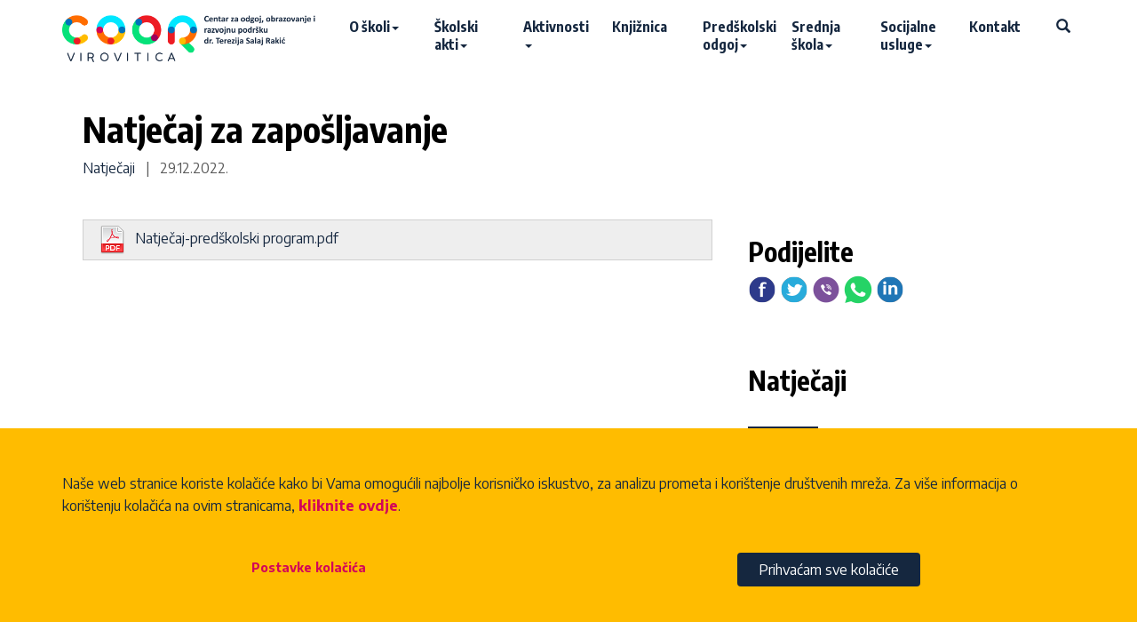

--- FILE ---
content_type: text/html; Charset=UTF-8
request_url: https://www.coorvirovitica.hr/natjecaj-za-zaposljavanje/2554/
body_size: 24297
content:
<!DOCTYPE html>
<html lang="hr">
<head>
	<meta charset="UTF-8">
	<meta http-equiv="X-UA-Compatible" content="IE=edge">
	<meta name="viewport" content="width=device-width, initial-scale=1">
	<link rel="dns-prefetch" href="https://cdnjs.cloudflare.com">

<!-- Google tag (gtag.js) 2023-06-27 -->
<script async src="https://www.googletagmanager.com/gtag/js?id=G-B1D8G13K38"></script>
<script>
  window.dataLayer = window.dataLayer || [];
  function gtag(){dataLayer.push(arguments);}
  gtag('js', new Date());

  gtag('config', 'G-B1D8G13K38');
</script>

<script async src="https://www.googletagmanager.com/gtag/js?id=UA-1049874-48"></script>
<script>
	window.dataLayer = window.dataLayer || [];
	function gtag(){dataLayer.push(arguments)};
	gtag('js', new Date());
	gtag('config', 'UA-1049874-48');
</script>
	<meta name="keywords" content="Centar za odgoj, obrazovanje, rehabilitacija, razvojna podrška, Virovitica">
	<meta name="description" content="">
	<meta name="verify-v1" content="9JugEa9qR1M3KGI2oA+yvhAU7Gs9q0iA//tOTMn72hQ=">
	<meta property="og:image" content="http://www.coorvirovitica.hr/design/placeholder.jpg">
	<meta property="og:type" content="website">
	<meta property="og:site_name" content="Natječaj za zapošljavanje - Centar za odgoj, obrazovanje i razvojnu podršku dr. Terezija Salaj Rakić">
	<meta property="og:title" content="Natječaj za zapošljavanje - Centar za odgoj, obrazovanje i razvojnu podršku dr. Terezija Salaj Rakić">
	<meta property="og:description" content="">
	<meta property="og:url" content="http://www.coorvirovitica.hr4;https://www.coorvirovitica.hr:443/natjecaj-za-zaposljavanje/2554/">
	<meta name="theme-color" content="#15273F">
	<title>Natječaj za zapošljavanje - Centar za odgoj, obrazovanje i razvojnu podršku dr. Terezija Salaj Rakić</title>


	<link rel="icon" href="/design/favicon/favicon.ico">
	<link rel="icon" type="image/png" sizes="192x192"  href="/design/favicon/android-icon-192x192.png">
	<link rel="icon" type="image/png" sizes="32x32" href="/design/favicon/favicon-32x32.png">
	<link rel="icon" type="image/png" sizes="96x96" href="/design/favicon/favicon-96x96.png">
	<link rel="icon" type="image/png" sizes="16x16" href="/design/favicon/favicon-16x16.png">
	<link href="https://fonts.googleapis.com/css?family=Encode+Sans+Condensed:700,700i%7CEncode+Sans:400,400i,700,700i&amp;subset=latin-ext" rel="stylesheet">
	<link rel="stylesheet" media="screen" href="https://cdnjs.cloudflare.com/ajax/libs/twitter-bootstrap/3.3.7/css/bootstrap.min.css">
	<link rel="stylesheet" media="screen" href="/design/style.css">
	<link title="novosti" href="http://www.coorvirovitica.hr/rss/" type="application/rss+xml" rel="alternate">
	<!--[if lt IE 9]>
	  <script src="https://cdnjs.cloudflare.com/ajax/libs/html5shiv/3.7.3/html5shiv.min.js"></script>
	  <script src="https://cdnjs.cloudflare.com/ajax/libs/respond.js/1.4.2/respond.min.js"></script>
	<![endif]-->
	<script src="https://cdnjs.cloudflare.com/ajax/libs/jquery/3.2.1/jquery.min.js"></script>
	<script>
		$(document).ready(function() {
			$("a.fancyImg").fancybox({"zoomSpeedIn":500,"zoomSpeedOut":500,"overlayShow":true});	
			$("a.fancyPdf").fancybox({type: "iframe",width: 800,height: 1000,fitToView: false,autoSize: false,iframe : {preload: false}});
			
			
			window.onscroll = function() {scrollFunction()};
			function scrollFunction() {
				if (document.body.scrollTop > 20 || document.documentElement.scrollTop > 20) {
					document.getElementById("scrollup").style.display = "block";
				} else {
					document.getElementById("scrollup").style.display = "none";
				}
			}
			$("a[href='#top']").click(function() {
			  $("html, body").animate({ scrollTop: 0 }, "slow");
			  return false;
			});
	
			
			$("head").append($("<link rel='stylesheet' href='https://cdnjs.cloudflare.com/ajax/libs/fancybox/2.1.7/css/jquery.fancybox.min.css' type='text/css' media='screen' />"));
		});
		function startMailer(e,t){var a=e.substring(1,e.length-1)+"&#64;"+t.substring(1,t.length-1);document.write('<a href="mailto&#58;'+a+'">'+a+"</a>")}
	</script>
	<style>
		.nav>li>a {padding: 20px 20px;}

		@media (min-width: 768px) and (max-width: 1200px) {
			.nav>li>a {padding: 20px 10px;font-size:14px}
		}


		
	</style>
</head>

<body>
<div style="padding:0;">
<div class="container">
<header class="topmenu clearfix">
	<div class="col-xs-9 col-sm-4 col-md-3 col-lg-3" style="padding:5px 0;">
		<a class="logo" href="/">
			<img src="/design/logo2.png" style="max-width:320px;width:100%;margin-top:12px;" alt="COOR Virovitica">
		</a>
	</div>
	<div class="col-sm-8 col-md-9 col-lg-9" style="padding:0;">
		<nav class="navbar navbar-default">
			<div class="navbar-header page-scroll">
				<button type="button" class="navbar-toggle collapsed" data-toggle="collapse" data-target="#navbar" aria-expanded="false" aria-controls="navbar">
					<span class="sr-only">Toggle navigation</span>
					<span class="icon-bar"></span>
					<span class="icon-bar"></span>
					<span class="icon-bar"></span>
				</button>
			</div>
			<div id="navbar" class="collapse navbar-collapse" style="padding:0 0 0 0;">
			<ul class="nav navbar-nav navbar-right">
				<!--<li class="hidden-sm"><a href="/">Naslovnica</a></li>-->
				<li class="dropdown">
					<a href="#" class="dropdown-toggle narancasta" data-toggle="dropdown" role="button" aria-expanded="false">O školi<span class="caret"></span></a>
					<ul class="dropdown-menu" role="menu">
						<li role="menuitem"><a href="/o-skoli/931/">O školi</a></li>
						<li role="menuitem"><a href="/djelatnici-skole/3/">Djelatnici škole</a></li>
						<li role="menuitem"><a href="/politika-privatnosti/2260/">Politika privatnosti</a></li>
						<li role="menuitem"><a href="/kategorija/obavijesti/2/">Obavijesti</a></li>
						<li role="menuitem"><a href="/skolski-jelovnik/2805/">Jelovnik</a></li>
						<li role="menuitem"><a href="/kontakt/">Kontakt</a></li>
					</ul>
				</li>
				<li class="dropdown">
					<a href="#" class="dropdown-toggle ruzicasta" data-toggle="dropdown" role="button" aria-expanded="false">Školski akti<span class="caret"></span></a>
					<ul class="dropdown-menu" role="menu">
						<li role="menuitem"><a href="/dokumenti/?ID=%2FArhiv%20godisnjaka">Arhiv godišnjaka</a></li>
						<li role="menuitem"><a href="/dokumenti/?ID=%2FFinancijsko%20poslovanje">Financijsko poslovanje</a></li>
						<li role="menuitem"><a href="/dokumenti/?ID=%2FGPP%20i%20Kurikulum%20skole;%20Izvjesca%20o%20radu%20skole">GPP i Kurikulum škole; Izvješća o radu škole</a></li>
						<li role="menuitem"><a href="/dokumenti/?ID=%2FIzjave%20i%20odluke">Izjave i odluke</a></li>
						<li role="menuitem"><a href="/dokumenti/?ID=%2FJavna%20savjetovanja">Javna savjetovanja</a></li>
						<li role="menuitem"><a href="/ieNews/tema.asp?ID=7">Natječaji</a></li>
						<li role="menuitem"><a href="/dokumenti/?ID=%2FOpci%20akti">Opći akti</a></li>
						<li role="menuitem"><a href="/dokumenti/?ID=%2FOstalo">Ostalo</a></li>
						<li role="menuitem"><a href="/dokumenti/?ID=%2FPristup%20informacijama">Pristup informacijama</a></li>
						<li role="menuitem"><a href="/dokumenti/?ID=%2FPozivi%20za%20sjednicu%20Skolskog%20odbora">Pozivi za sjednicu Školskog odbora</a></li>
						<li role="menuitem"><a href="/dokumenti/?ID=%2FSkolski%20odbor%20-%20zapisnici">Školski odbor - zapisnici</a></li>
					</ul>
				</li>
				<li class="dropdown">
					<a href="#" class="dropdown-toggle tirkizna" data-toggle="dropdown" role="button" aria-expanded="false">Aktivnosti<span class="caret"></span></a>
					<ul class="dropdown-menu" role="menu">
						<li role="menuitem"><a href="/kategorija/aktivnosti/3/">Aktivnosti</a></li>
						<li role="menuitem"><a href="/kategorija/eko-skola/4/">Eko škola</a></li>
						<li role="menuitem"><a href="/kategorija/aktivnosti-zadrugara/5/">Učenička zadruga</a></li>
						<li role="menuitem"><a href="/kategorija/nastava-na-daljinu/18/">Nastava na daljinu</a></li>
						<li role="menuitem"><a href="/kategorija/projekti/8/">Projekti</a></li>
           				<li role="separator" class="divider"></li>
						<li role="menuitem" class="disabled"><a href="#" style="font-weight:normal">Erasmus+ projekti</a></li>
						<li role="menuitem"><a href="/kategorija/erasmus-roditelj-i-ucitelj-u-timu-za-dijete/20/">Roditelj i učitelj u timu za dijete</a></li>
						<li role="menuitem"><a href="/kategorija/erasmus-budiok-budi-obrazovan-budi-kompetentan/25/">budiOK!- budi obrazovan, budi kompetentan</a></li>
						
					</ul>
				</li>
				<li><a class="zelena" href="/kategorija/knjiznica/17/">Knjižnica</a></li>
				<li class="dropdown">
					<a href="#" class="dropdown-toggle zuta" data-toggle="dropdown" role="button" aria-expanded="false">Predškolski odgoj<span class="caret"></span></a>
					<ul class="dropdown-menu" role="menu">
						<li role="menuitem"><a href="/posebni-program-za-djecu-s-teskocama-u-razvoju-u-dobi-od-jedne-godine-do-polaska-u-skolu/2256/">Informacije</a></li>
						<li role="menuitem"><a href="/kategorija/aktivnosti-predskolskog-odgoja/12/">Aktivnosti</a></li>
					</ul>
				</li>
				<li class="dropdown">
					<a href="#" class="dropdown-toggle narancasta" data-toggle="dropdown" role="button" aria-expanded="false">Srednja škola<span class="caret"></span></a>
					<ul class="dropdown-menu" role="menu">
						<li role="menuitem"><a href="/program-obrazovanja-za-pomocno-zanimanje-krojac/2258/">Pomoćno zanimanje krojač</a></li>
						<li role="menuitem"><a href="/program-obrazovanja-za-pomocnog-grafickog-radnika-dorade/2257/">Pomoćno zanimanje grafički radnik dorade</a></li>
						<li role="menuitem"><a href="/kategorija/aktivnosti-srednje-skole/19/">Aktivnosti</a></li>
					</ul>
				</li>
				<li class="dropdown">
					<a href="#" class="dropdown-toggle ruzicasta" data-toggle="dropdown" role="button" aria-expanded="false">Socijalne usluge<span class="caret"></span></a>
					<ul class="dropdown-menu" role="menu">
						<li role="menuitem"><a href="/socijalne-usluge/2259/">Informacije</a></li>
						<li role="menuitem"><a href="/kategorija/poludnevni-boravak/13/">Poludnevni boravak</a></li>
					</ul>
				</li>
				<li><a class="tirkizna" href="/kontakt/">Kontakt</a></li>
				<li>
					<a class="zelena" href="#" data-toggle="modal" data-target="#myModal">
						<span class="glyphicon glyphicon-search" aria-hidden="true"></span><span class="sr-only">Pretraživanje</span>
					</a>
				</li>

			</ul>
			</div>
		</nav>
	</div>
</header>
</div>
</div>


<div class="container content">
	<div class="row hpadding">
		<div class="col-md-12">
			<h1>Natječaj za zapošljavanje</h1>
			<div class="IN_ArticleGray">
				<a href="/kategorija/natjecaji/7/">Natječaji</a> &nbsp; | &nbsp; 
				29.12.2022.
			</div>
		</div>
	</div>
	<div class="row hpadding">
		<div class="col-md-8">
			<div class="IN_ArticleText">			
				
			</div>
	

			<a href="/ieNews/media/8924-Natjecaj-predskolski%20program.pdf" class="IN_ArticlePicture" style="display:block;"><img src="/ieNews//images/i_file_pdf.png" alt="" style="margin:0 10px;vertical-align:middle;">Natječaj-predškolski program.pdf</a>
	</div>

	<div class="col-md-4 noprint">
		<div><h2>Podijelite</h2>
	<div class="IN_ArticleShare">
		<a href="https://www.facebook.com/sharer/sharer.php?u=coorvirovitica%2Ehr%2Fnatjecaj%2Dza%2Dzaposljavanje%2F2554%2F" title="Facebook"><img src="/design/i-facebook.png" alt="Facebook"></a>
		<a href="https://twitter.com/home?status=coorvirovitica%2Ehr%2Fnatjecaj%2Dza%2Dzaposljavanje%2F2554%2F" title="Twitter"><img src="/design/i-twitter.png" alt="Twitter"></a>
		<a href="viber://forward?text=coorvirovitica%2Ehr%2Fnatjecaj%2Dza%2Dzaposljavanje%2F2554%2F" title="Viber"><img src="/design/i-viber.png" alt="Viber"></a>
		<a href="whatsapp://send?text=coorvirovitica%2Ehr%2Fnatjecaj%2Dza%2Dzaposljavanje%2F2554%2F" title="Whatsapp"><img src="/design/i-whatsapp.png" alt="Whatsapp"></a>
		<a href="https://www.linkedin.com/shareArticle?mini=true&amp;url=coorvirovitica%2Ehr%2Fnatjecaj%2Dza%2Dzaposljavanje%2F2554%2F&amp;title=Natje%C4%8Daj+za+zapo%C5%A1ljavanje" title="LinkedIn"><img src="/design/i-linkedin.png" alt="LinkedIn"></a>
		<!--
		&nbsp; &nbsp; 
		<a title="Pošalji prijatelju" href="mail.asp?ID=2554" rel="nofollow"><span class="ieIcon envelope" data-icon="envelope"></span></a>
		<a title="Ispiši" href="javascript:window.print();" rel="nofollow"><span class="ieIcon" data-icon="printer"></span></a>
		-->
	</div>
</div><br><br>
			<div>
				<h2 class="mt-4">Natječaji</h2><br>
					
		<a href="/natjecaj-za-zaposljavanje/3068/" class="iePopisClanaka">
			<div class="row" style="padding-bottom:10px;">
				<div class="col-xs-3 col-sm-2 col-lg-3 col-xl-3 vcenter" style="padding-right:0">
					<img src="/design/spacer.png" data-src="/ieNews/thumb.aspx?src=/design/placeholder.jpg&amp;size=750" class="img-responsive lazyload" alt="Natje&#269;aj za zapo&#353;ljavanje">
				</div><!--
				--><div class="col-xs-9 col-sm-10 col-lg-9 col-xl-9 vcenter" style="line-height:120%">
					<h4>Natje&#269;aj za zapo&#353;ljavanje</h4>
				</div>
			</div>
		</a>
			
		<a href="/natjecaj-za-zaposljavanje/3053/" class="iePopisClanaka">
			<div class="row" style="padding-bottom:10px;">
				<div class="col-xs-3 col-sm-2 col-lg-3 col-xl-3 vcenter" style="padding-right:0">
					<img src="/design/spacer.png" data-src="/ieNews/thumb.aspx?src=/design/placeholder.jpg&amp;size=750" class="img-responsive lazyload" alt="Natje&#269;aj za zapo&#353;ljavanje">
				</div><!--
				--><div class="col-xs-9 col-sm-10 col-lg-9 col-xl-9 vcenter" style="line-height:120%">
					<h4>Natje&#269;aj za zapo&#353;ljavanje</h4>
				</div>
			</div>
		</a>
			
		<a href="/natjecaj-za-zaposljavanje/3050/" class="iePopisClanaka">
			<div class="row" style="padding-bottom:10px;">
				<div class="col-xs-3 col-sm-2 col-lg-3 col-xl-3 vcenter" style="padding-right:0">
					<img src="/design/spacer.png" data-src="/ieNews/thumb.aspx?src=/design/placeholder.jpg&amp;size=750" class="img-responsive lazyload" alt="Natje&#269;aj za zapo&#353;ljavanje">
				</div><!--
				--><div class="col-xs-9 col-sm-10 col-lg-9 col-xl-9 vcenter" style="line-height:120%">
					<h4>Natje&#269;aj za zapo&#353;ljavanje</h4>
				</div>
			</div>
		</a>
			
		<a href="/natjecaj-za-zaposljavanje/3040/" class="iePopisClanaka">
			<div class="row" style="padding-bottom:10px;">
				<div class="col-xs-3 col-sm-2 col-lg-3 col-xl-3 vcenter" style="padding-right:0">
					<img src="/design/spacer.png" data-src="/ieNews/thumb.aspx?src=/design/placeholder.jpg&amp;size=750" class="img-responsive lazyload" alt="Natje&#269;aj za zapo&#353;ljavanje">
				</div><!--
				--><div class="col-xs-9 col-sm-10 col-lg-9 col-xl-9 vcenter" style="line-height:120%">
					<h4>Natje&#269;aj za zapo&#353;ljavanje</h4>
				</div>
			</div>
		</a>
			
		<a href="/natjecaj-za-zaposljavanje/3012/" class="iePopisClanaka">
			<div class="row" style="padding-bottom:10px;">
				<div class="col-xs-3 col-sm-2 col-lg-3 col-xl-3 vcenter" style="padding-right:0">
					<img src="/design/spacer.png" data-src="/ieNews/thumb.aspx?src=/design/placeholder.jpg&amp;size=750" class="img-responsive lazyload" alt="Natje&#269;aj za zapo&#353;ljavanje">
				</div><!--
				--><div class="col-xs-9 col-sm-10 col-lg-9 col-xl-9 vcenter" style="line-height:120%">
					<h4>Natje&#269;aj za zapo&#353;ljavanje</h4>
				</div>
			</div>
		</a>
			
		<a href="/poziv-na-intervju/3006/" class="iePopisClanaka">
			<div class="row" style="padding-bottom:10px;">
				<div class="col-xs-3 col-sm-2 col-lg-3 col-xl-3 vcenter" style="padding-right:0">
					<img src="/design/spacer.png" data-src="/ieNews/thumb.aspx?src=/design/placeholder.jpg&amp;size=750" class="img-responsive lazyload" alt="Poziv na intervju">
				</div><!--
				--><div class="col-xs-9 col-sm-10 col-lg-9 col-xl-9 vcenter" style="line-height:120%">
					<h4>Poziv na intervju</h4>
				</div>
			</div>
		</a>
			
		<a href="/natjecaj-za-zaposljavanje/3003/" class="iePopisClanaka">
			<div class="row" style="padding-bottom:10px;">
				<div class="col-xs-3 col-sm-2 col-lg-3 col-xl-3 vcenter" style="padding-right:0">
					<img src="/design/spacer.png" data-src="/ieNews/thumb.aspx?src=/design/placeholder.jpg&amp;size=750" class="img-responsive lazyload" alt="Natje&#269;aj za zapo&#353;ljavanje">
				</div><!--
				--><div class="col-xs-9 col-sm-10 col-lg-9 col-xl-9 vcenter" style="line-height:120%">
					<h4>Natje&#269;aj za zapo&#353;ljavanje</h4>
				</div>
			</div>
		</a>
			
		<a href="/natjecaj-za-zaposljavanje/2994/" class="iePopisClanaka">
			<div class="row" style="padding-bottom:10px;">
				<div class="col-xs-3 col-sm-2 col-lg-3 col-xl-3 vcenter" style="padding-right:0">
					<img src="/design/spacer.png" data-src="/ieNews/thumb.aspx?src=/design/placeholder.jpg&amp;size=750" class="img-responsive lazyload" alt="Natje&#269;aj za zapo&#353;ljavanje">
				</div><!--
				--><div class="col-xs-9 col-sm-10 col-lg-9 col-xl-9 vcenter" style="line-height:120%">
					<h4>Natje&#269;aj za zapo&#353;ljavanje</h4>
				</div>
			</div>
		</a>
		
			</div>
			<!--
			<div class="sticky-top">
				<h2 class="mt-4">Najčitanije</h2>
				
			</div>
			-->
			
	</div>


  </div>


</div><!-- /.container content -->


	<footer>
		<div class="container">
		<div class="row hpadding">

			<div class="col-md-4 col-sm-4">
				<img src="/design/logo-coor-spektar.png" style="max-width:300px;width:100%;" alt="COOR Virovitica">
				<p>&nbsp;</p>
				<p>&nbsp;</p>
				<p>
					<a href="/politika-privatnosti/2260/">Politika privatnosti</a>
				</p>
				<p>
					<a href="/hr/cookies/">Kolačići</a> &nbsp; | &nbsp; 
					<a href="/hr/cookies/settings/">Uređivanje postavki kolačića</a>
				</p>


			</div>

			<div class="col-md-4 col-sm-4">
				<h4>Korisni linkovi</h4>
				<ul>
				    <li><a href="https://mzo.hr">Ministarstvo znanosti i obrazovanja</a></li>
				    <li><a href="http://www.azoo.hr">Agencija za odgoj i obrazovanje</a></li>
				    <li><a href="http://www.virovitica.hr">Grad Virovitica</a></li>
				    <li><a href="http://www.erf.hr">Edukacijsko-rehabilitacijski fakultet</a></li>
					<li><a href="https://www.zakon.hr/z/492/Zakon-o-pred%C5%A1kolskom-odgoju-i-obrazovanju">Zakon o predškolskom odgoju</a></li>
					<li><a href="https://www.zakon.hr/z/222/Zakon-o-socijalnoj-skrbi">Zakon o socijalnoj skrbi</a></li>
					<li><a href="https://www.zakon.hr/z/383/Zakon-o-strukovnom-obrazovanju">Zakon o strukovnom obrazovanju</a></li>
					<li><a href="https://narodne-novine.nn.hr/clanci/sluzbeni/2015_03_24_510.html">Pravilnik o osnovnoškolskom i srednjoškolskom odgoju i obrazovanju učenika s teškoćama u razvoju</a></li>
				</ul>
			</div>
			
			<div class="col-md-4 col-sm-4">
				<h4>Kontakt</h4>
				<span class="glyphicon glyphicon-map-marker" aria-hidden="true"></span>&nbsp; Centar za odgoj, obrazovanje i razvojnu <br>
				&nbsp; &nbsp; &nbsp; podršku dr. Terezija Salaj Rakić<br>
				&nbsp; &nbsp; &nbsp; Nikole Tesle 4<br>
				&nbsp; &nbsp; &nbsp; 33000 Virovitica<br><br>
				<a href="tel:+38533721854"><span class="glyphicon glyphicon-earphone" aria-hidden="true"></span>&nbsp; 033 721 854</a><br><br>
				<span class="glyphicon glyphicon-envelope" aria-hidden="true"></span>&nbsp; <script>startMailer('ptajnistvoa','lcoorvirovitica.hrt');</script>
				<br><br>
				<span class="glyphicon glyphicon-time" aria-hidden="true"></span>&nbsp; Radno vrijeme sa strankama:<br>
				&nbsp; &nbsp; &nbsp; od 8.00 do 12.00 sati
			</div>

		</div>

		
		<div class="row hpadding" style="margin-top:20px">
			<div class="col-sm-6">
				<small>&copy; 2009 - 2026 Centar za odgoj, obrazovanje i razvojnu podršku dr. Terezija Salaj Rakić</small>
			</div>
			<div class="col-sm-6" style="text-align:right;">
				<small>webdesign: <a href="https://www.ie-centar.hr/" title="Informatičko-edukacijski centar"><b>ie</b>-centar</a></small>
			</div>
		</div>
	</div>
	</footer>


<div class="container-fluid" id="cookieLaw">
	<div class="container">
		Naše web stranice koriste kolačiće kako bi Vama omogućili najbolje korisničko iskustvo, za analizu prometa i korištenje društvenih mreža.
		Za vi&scaron;e informacija o kori&scaron;tenju kola&ccaron;i&cacute;a na ovim stranicama, <a href="/hr/cookies/">kliknite ovdje</a>.
		<br>
		<div class="row">
			<div class="col-md-6 text-center">
				<a href="/hr/cookies/settings/" class="btn btn-link" role="button">Postavke kolačića</a>
			</div>
			<div class="col-md-6 text-center">
				<span id="cookieButton" onclick="cookieAllButtonClick()" class="cookieOK btn btn-primary">Prihvaćam sve kolačiće</span>
			</div>
		</div>
	</div>
</div>




	<a href="#top" id="scrollup" style="display: block;"><span class="glyphicon glyphicon-menu-up" aria-hidden="true"></span><span class="sr-only">Na vrh</span></a>

<script src="https://cdnjs.cloudflare.com/ajax/libs/twitter-bootstrap/3.3.7/js/bootstrap.min.js"></script>
<script src="https://cdnjs.cloudflare.com/ajax/libs/fancybox/2.1.7/js/jquery.fancybox.min.js"></script>
<script src="https://cdnjs.cloudflare.com/ajax/libs/lazysizes/4.0.0/lazysizes.min.js"></script>
<script>
	window.lazySizesConfig = {
		addClasses: true
	};
	$(document).ready(function(){
		$("head").append($("<link rel='stylesheet' href='/design/print.css' type='text/css' media='print' />"));
	});



	var cookieLaw = document.getElementById("cookieLaw");
	var cookieButton = document.getElementById("cookieButon");
	//if (document.cookie.indexOf("cookieLaw") <=0) {cookieLaw.style.display = 'block';}
	if (!(document.cookie.indexOf("cookieLaw") > -1)) {cookieLaw.style.display = 'block';}
	function cookieAllButtonClick() {
		document.cookie = "cookieLaw=true;max-age="+365*24*60*60+"; path=/"
		document.cookie = "cookieStats=true;max-age="+365*24*60*60+"; path=/"
		cookieLaw.style.display = 'none';
	};

</script>




<!-- Modal -->
<div class="modal fade" id="myModal" tabindex="-1" role="dialog" aria-labelledby="myModalLabel">
  <div class="modal-dialog" role="document">
    <div class="modal-content">
      <div class="modal-header">
        <button type="button" class="close" data-dismiss="modal" aria-label="Close"><span aria-hidden="true">&times;</span></button>
        <h4 class="modal-title" id="myModalLabel">Pretraživanje</h4>
      </div>
      <div class="modal-body">
		<form style="padding:10% 10%" class="form-inline" action="/hr/search/">
				<input class="form-control input-lg" type="search" name="trazi" placeholder="Upišite traženi pojam" aria-label="Search">
				<button class="btn btn-outline-success input-lg" type="submit"><span class="glyphicon glyphicon-search" aria-hidden="true"></span><span class="sr-only">Pretraživanje</span></button>
		</form>
      </div>
      <div class="modal-footer">
        <button type="button" class="btn btn-default" data-dismiss="modal">Odustati</button>
      </div>
    </div>
  </div>
</div>


</body>
</html>

--- FILE ---
content_type: text/css
request_url: https://www.coorvirovitica.hr/design/style.css
body_size: 8249
content:
BODY{font-family:'Encode Sans',sans-serif;font-size:16px;font-weight:300;line-height:160%;color:#595959;}
H1, H2, H3, H4, H1 A, H2 A, H3 A, H4 A{color:#000;font-weight:700;font-family:'Encode Sans Condensed', sans-serif;}
H1{font-size:40px;}
H2{font-size:30px;}
H3, H3 A{font-size:26px;font-weight:300;}
H4, H4 A{font-size:20px;font-weight:300;}
a, a:hover{text-decoration:none;color:#15273F;}
H1 a:hover, H2 a:hover, H3 a:hover, H4 a:hover{color:#15273F;text-decoration:none;}
HEADER.topmenu{background-color:transparent;padding:0;color:#888;}
FOOTER{line-height:140%;background-color:#15273F;color:#FFBC00;color:white;padding:30px 0}
FOOTER a{color:#fff;}
FOOTER a:hover{color:#fff;text-decoration:none;}
FOOTER H4{color:#fff;font-size:18px;font-weight:700;}
BLOCKQUOTE{border:0}
.content{background:#fff;}
ARTICLE HEADER{margin:12px 0;color:#4F6CB0;}
ARTICLE{margin:12px 0;}
.ieBox{padding:30px 20px 10px 20px;}
.ieBox:hover{color:#fff;background-color:#EC008C}
.ieBox:hover .glyphicon, .ieBox:hover H3{color:#fff;}
.ieBox .glyphicon{font-size:64px;color:#ddd;}
.IN_ArticleText IMG, .IN_ArticleText IFRAME{width:100%;max-width:750px;margin:10px 0;}
.IN_ArticlePicture{background-color:#eee;border:1px solid #d0d0d0;padding:6px;margin:0 10px 10px 0;}
IFRAME.map{width:100%;height:400px;border:0;margin:0;overflow:hidden;}
IFRAME.video{width:100%;}
TABLE P{margin-bottom:0;}
.table>tbody>tr>td, .table>thead>tr>th{vertical-align:middle;}
.table TH{background-color:#15273F;color:#fff;}
.carousel H1{font-size:50px;color:#fff;line-height:130%;margin:40px;font-weight:300;text-shadow: 0px 0px 7px rgba(236, 0, 140, 1);}
.carousel H3{font-size:30px;color:#fff;line-height:130%;margin:40px;font-weight:300;text-shadow: 0px 0px 7px rgba(236, 0, 140, 1);}
.carousel .btn-primary{background-color:#fff;margin:40px;color:#15273F;border-color:#fff;}
.carousel-caption{right:10%;left:10%;text-shadow:4px 4px 14px rgba(0,0,0,.9);}

.logo img{max-width:320px;width:100%;margin-top:10px;}
.lazyloaded{opacity:1;transition:all 1s;}
.lazywrapper{padding-top:60%;height:0;position:relative;}						/* fiksni omjer slike 60% -> 1.666 */
.lazywrapper DIV{position:absolute;top:0;bottom:0;overflow:hidden;}
.lazywrapper DIV img{transition:all 2s ease;}
.lazywrapper DIV:hover img{transform:scale(1.05);}

/* topmenu */
	.navbar{background-color:transparent;border:0;margin:0px;font-family:'Encode Sans Condensed',sans-serif;}
	.navbar li a{color:#000;font-weight:300;font-size:16px;font-weight:700;padding:30px 11px;}
/* 1st */
	.navbar .navbar-nav>.open>a, .navbar .navbar-nav>.open>a:focus, .navbar .navbar-nav>.open>a:hover, .navbar .navbar-nav>li>a:hover{color:#fff;/*background-color:#15273F;*/transition:all 500ms;}
	.navbar-nav>li>a{color:#000;}
/* 2nd */
	.dropdown-menu{background-color:#fff;}
	.dropdown-menu li a{font-weight:300;padding:5px 15px;}
	.dropdown-menu li a:hover{color:#fff;background-color:#15273F;transition:all 400ms;}
/* hamburger */
    .navbar-toggle{margin-top: 24px;}
	.navbar-toggle .icon-bar{background-color:#ddd;}
	.navbar-toggle:hover{background-color:#fff;}
	.navbar-toggle:hover .icon-bar{background-color:#15273F;}
.navbar-default .navbar-nav>li>a {color:#15273F;}

.navbar-default .navbar-nav>li>a.plava:hover{background-color:#15273F}
.navbar-default .navbar-nav>li>a.narancasta:hover{background-color:#FF6D00}
.navbar-default .navbar-nav>li>a.ruzicasta:hover{background-color:#D30559}
.navbar-default .navbar-nav>li>a.tirkizna:hover{background-color:#00E7FF}
.navbar-default .navbar-nav>li>a.zelena:hover{background-color:#05E279}
.navbar-default .navbar-nav>li>a.zuta:hover{background-color:#FFBC00}


/*@media (min-width: 992px) {*/
@media (min-width: 768px) {
	a.dropdown-toggle{max-width:100px}
}



.carousel H1{font-size:64px;color:#fff;line-height:120%;margin:20px;font-weight:900;text-shadow: 0px 0px 7px rgba(0,0,0,.7);}
.carousel H3{font-size:27px;color:#fff;line-height:120%;margin:20px;font-weight:300;text-shadow: 0px 0px 7px rgba(0,0,0,.7);}
.carousel div.item{height:450px;background-position:top center;background-size:cover;background-repeat:no-repeat;}
.carousel-caption{right:5%;left:5%;text-shadow:4px 4px 14px rgba(0,0,0,.9);}
.carousel-control{width:8%;}
.hpadding{padding:2% 2%;}
@media (max-width:767px)/* samo XS */{
	.carousel H1{font-size:28px;margin-bottom:20px;}
	.carousel H3{font-size:18px;margin-bottom:15px;}
	.carousel .btn{font-size:12px;margin:10px;}
	.hpadding{padding:0% 0%;}
	.carousel div.item{height:300px;}
	H1{font-size:30px;}
	H2{font-size:22px;}
	
}



.dokumenti{border:1px solid #eee;background-color:#ffffff;padding:5px 20px;margin:2px;}
.dokumenti IMG{height:32px;width:32px;border:0;}
.dokumenti .col-xs-2{text-align:center;}
.dokumenti .col-xs-10{padding-top:7px;}


#cookieLaw{position:fixed;z-index:1050;background-color:#FFBC00;border:0;bottom:0;padding:30px;color:#15273F;display:none;font-size:16px;width:100%;}
#cookieLaw div{padding-top:20px;padding-bottom:10px}
#cookieLaw a{color:#D30559;font-weight:bold}
#cookieLaw a:hover{text-decoration:underline;color:#000;}
#cookieLaw SVG{height:1.5em;width:1.5em;fill:#fff}
#cookieButton{text-decoration:none;background-color:#15273F;color:#FFFFFF;font-size:16px;padding:8px 24px;border:0}
#cookieButton:hover{text-decoration:none;background-color:#D30559;}





/* menu hover open */
@media (min-width: 979px) {ul.nav li.dropdown:hover > ul.dropdown-menu {display: block;}}





#scrollup {display:none;width:40px;height:40px;position:fixed;display:none;bottom:20px;right:20px;border:1px solid #fff;
	z-index:1;background-color:#D30559;color:#ffffff;text-align:center;line-height:45px;font-size:20px;border-radius:6px}
#scrollup:hover{background-color:#fff;color:#9e9398;border:1px solid #9e9398;}






.carousel-fade .carousel-inner .item {
  -webkit-transition-property: opacity;
  transition-property: opacity;
}
.carousel-fade .carousel-inner .item, .carousel-fade .carousel-inner .active.left, .carousel-fade .carousel-inner .active.right {opacity: 0;}
.carousel-fade .carousel-inner .active, .carousel-fade .carousel-inner .next.left, .carousel-fade .carousel-inner .prev.right {opacity: 1;}
.carousel-fade .carousel-inner .next, .carousel-fade .carousel-inner .prev, .carousel-fade .carousel-inner .active.left, .carousel-fade .carousel-inner .active.right {
  left: 0;
  -webkit-transform: translate3d(0, 0, 0);
          transform: translate3d(0, 0, 0);
}
.carousel-fade .carousel-control {z-index: 2;}

/*
.carousel-fade .carousel-inner .item .carousel-caption {opacity:0;transform: translateY(-100px)}
.carousel-fade .carousel-inner .active .carousel-caption {opacity:1;transform:translateY(0px);transition:all 2700ms;}
*/

.carousel-fade .carousel-inner .item .carousel-caption H1,
.carousel-fade .carousel-inner .item .carousel-caption H3{opacity:0;transform: translateY(-100px)}
.carousel-fade .carousel-inner .item .carousel-caption A{opacity:0;transform: translateY(3500px)}
.carousel-fade .carousel-inner .item .carousel-caption IMG{opacity:0;transform: scale(2)}

.carousel-fade .carousel-inner .active .carousel-caption H1{opacity:1;transform:translateY(0px);transition:all 1700ms;}
.carousel-fade .carousel-inner .active .carousel-caption H3{opacity:1;transform:translateY(0px);transition:all 500ms;}
.carousel-fade .carousel-inner .active .carousel-caption A{opacity:1;transform:translateY(0px);transition:all 3000ms;}
.carousel-fade .carousel-inner .active .carousel-caption IMG{opacity:1;transform:scale(1);transition:all 2000ms;}

.vcenter {
    display: inline-block;
    vertical-align: middle;
    float: none;
}
/*
@media (min-width: 768px) and (max-width: 1200px) {
	.navbar-collapse.collapse {display: none !important;}
	.navbar-toggle {display:block!important}
	.navbar-header {float:none}
 }
 */


.btn-secondary{background-color:#FFBC00;border:#ff9200;color:#000}
.btn-secondary:hover{background-color:#ffa700;border:#ff7c00;color:#000}


a.iePopisClanaka{color:black}

 .kutak{background-color:#15273F}
 .kutak a, .kutak H2, .kutak a H4{color:white;text-align:left}

 .kutak a:hover{color:white}

 .jelovnik{background-color:#FFBC00}
 .jelovnik a, .jelovnik H2{color:15273F;}
 .jelovnik a:hover{color:white}

.corko{background-color:#D30559;text-align:center;padding:30px 0;margin:100px 0}

--- FILE ---
content_type: text/css
request_url: https://www.coorvirovitica.hr/design/print.css
body_size: 914
content:
@media print {

@page {margin:2.5cm}

body{line-height:1.3;background:#fff !important;color:#000}
#content{width:100%;margin:0;float:none}

h1{font-size:18pt}
h2,h3,h4{font-size: 14pt;margin-top: 25px}    

a{page-break-inside:avoid}
blockquote{page-break-inside:avoid}
h1,h2,h3,h4,h5,h6{page-break-after:avoid;page-break-inside:avoid}
img{page-break-inside:avoid;page-break-after:avoid}
table,pre{page-break-inside:avoid}
ul,ol,dl{page-break-before:avoid}

a:link,a:visited,a{background:transparent;color:#520;font-weight:bold;text-decoration:underline;text-align:left;}
a{page-break-inside:avoid}

nav,.noprint,FOOTER,#cookieLaw{display:none}
p,address,li,dt,dd,blockquote{font-size:100%}

code,pre{font-family:"Courier New",Courier,mono}
ul,ol{list-style:square;margin-left:18pt;margin-bottom:20pt}
li{line-height:1.6em;}    
img{max-width:500px;}
.IN_ArticlePicture{margin:5px;}

}